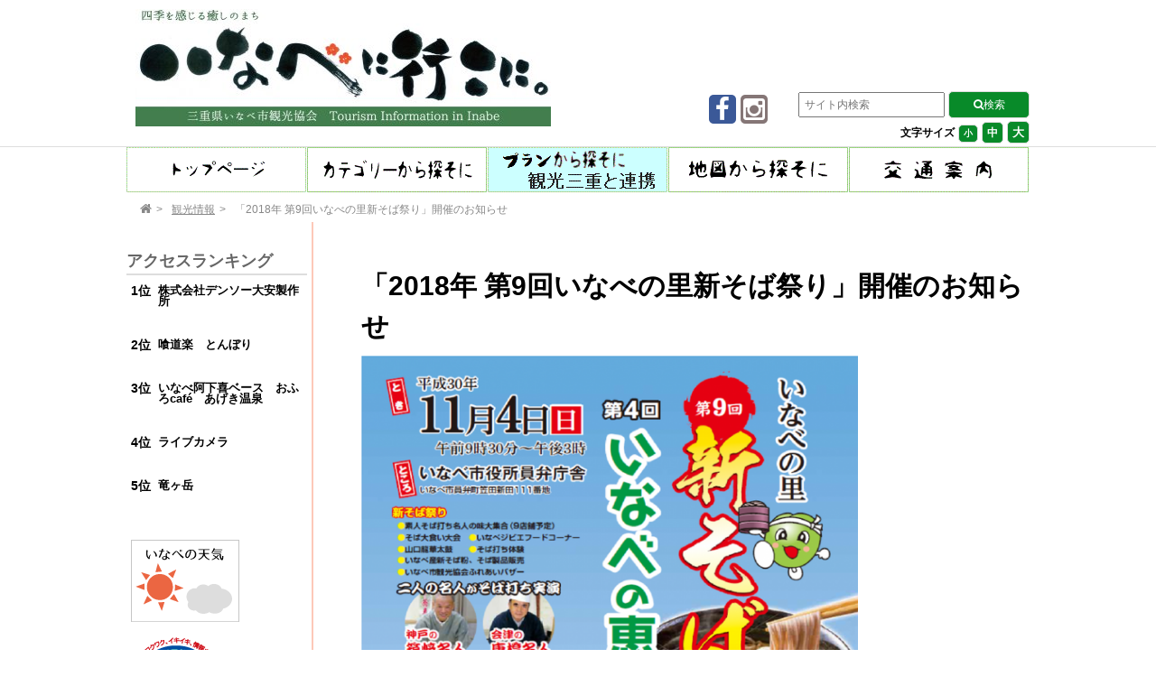

--- FILE ---
content_type: text/html; charset=UTF-8
request_url: https://ssl.kanko-inabe.jp/info/10455/
body_size: 13426
content:
<!DOCTYPE html>
<html lang="ja">
<head prefix="of: http://ogp.me/ns#">
<meta charset="UTF-8">
<title>
「2018年 第9回いなべの里新そば祭り」開催のお知らせ | いなべに行こに。- 四季を感じる癒しのまち -｜いなべ市観光協会
</title>

<meta name="viewport"
 content="width=device-width, initial-scale="1.0">

<link rel="stylesheet" href="//maxcdn.bootstrapcdn.com/font-awesome/4.4.0/css/font-awesome.min.css">

<link rel="stylesheet" href="https://ssl.kanko-inabe.jp/wp-test/wp-content/themes/kanko/style.css">

<meta name="description" content="第９回いなべの里新そば祭りが11月4日に開催されます。 いなべに新そばの季節到来！今年もいなべ産そば粉を用いた新そばをはじめ、                                　　　　　…">



<meta property="og:type" content="article">
<meta property="og:title" content="「2018年 第9回いなべの里新そば祭り」開催のお知らせ">
<meta property="og:url" content="https://ssl.kanko-inabe.jp/info/10455/">
<meta property="og:description" content="第９回いなべの里新そば祭りが11月4日に開催されます。 いなべに新そばの季節到来！今年もいなべ産そば粉を用いた新そばをはじめ、                                　　　　　…">

<meta property="og:image" content="https://ssl.kanko-inabe.jp/wp-test/wp-content/uploads/chirasiomote-660x870.png">




<meta property="og:site_name" content="いなべ市観光協会">
<meta property="og:locale" content="ja_JP">



<!--[if lt IE 9]>
<script src="https://oss.maxcdn.com/html5shiv/3.7.2/html5shiv.min.js"></script>
<script src="https://oss.maxcdn.com/respond/1.4.2/respond.min.js"></script>
<![endif]-->


<script src="https://ajax.googleapis.com/ajax/libs/jquery/1.11.1/jquery.min.js"></script>


<script type="text/javascript" src="https://ssl.kanko-inabe.jp/wp-test/wp-content/themes/kanko/js/jquery.cookie.js"></script>
<script type="text/javascript" src="https://ssl.kanko-inabe.jp/wp-test/wp-content/themes/kanko/js/jquery.textresizer.js"></script>
<script type="text/javascript">
jQuery(document).ready( function($) {
    $( "#textsize a" ).textresizer({
        target: "#contents",
        type:   "fontSize",
        sizes:  [ "90%", "100%", "130%" ],
    });
});
</script>
<meta name='robots' content='max-image-preview:large' />
	<style>img:is([sizes="auto" i], [sizes^="auto," i]) { contain-intrinsic-size: 3000px 1500px }</style>
	<link rel='dns-prefetch' href='//ssl.kanko-inabe.jp' />
<link rel='dns-prefetch' href='//translate.google.com' />
<script type="text/javascript" id="wpp-js" src="https://ssl.kanko-inabe.jp/wp-test/wp-content/plugins/wordpress-popular-posts/assets/js/wpp.min.js?ver=7.3.3" data-sampling="0" data-sampling-rate="100" data-api-url="https://ssl.kanko-inabe.jp/wp-json/wordpress-popular-posts" data-post-id="10455" data-token="5b02c7174a" data-lang="0" data-debug="0"></script>
		<!-- This site uses the Google Analytics by MonsterInsights plugin v9.8.0 - Using Analytics tracking - https://www.monsterinsights.com/ -->
							<script src="//www.googletagmanager.com/gtag/js?id=G-FBEPGXS5S4"  data-cfasync="false" data-wpfc-render="false" type="text/javascript" async></script>
			<script data-cfasync="false" data-wpfc-render="false" type="text/javascript">
				var mi_version = '9.8.0';
				var mi_track_user = true;
				var mi_no_track_reason = '';
								var MonsterInsightsDefaultLocations = {"page_location":"https:\/\/ssl.kanko-inabe.jp\/info\/10455\/"};
								if ( typeof MonsterInsightsPrivacyGuardFilter === 'function' ) {
					var MonsterInsightsLocations = (typeof MonsterInsightsExcludeQuery === 'object') ? MonsterInsightsPrivacyGuardFilter( MonsterInsightsExcludeQuery ) : MonsterInsightsPrivacyGuardFilter( MonsterInsightsDefaultLocations );
				} else {
					var MonsterInsightsLocations = (typeof MonsterInsightsExcludeQuery === 'object') ? MonsterInsightsExcludeQuery : MonsterInsightsDefaultLocations;
				}

								var disableStrs = [
										'ga-disable-G-FBEPGXS5S4',
									];

				/* Function to detect opted out users */
				function __gtagTrackerIsOptedOut() {
					for (var index = 0; index < disableStrs.length; index++) {
						if (document.cookie.indexOf(disableStrs[index] + '=true') > -1) {
							return true;
						}
					}

					return false;
				}

				/* Disable tracking if the opt-out cookie exists. */
				if (__gtagTrackerIsOptedOut()) {
					for (var index = 0; index < disableStrs.length; index++) {
						window[disableStrs[index]] = true;
					}
				}

				/* Opt-out function */
				function __gtagTrackerOptout() {
					for (var index = 0; index < disableStrs.length; index++) {
						document.cookie = disableStrs[index] + '=true; expires=Thu, 31 Dec 2099 23:59:59 UTC; path=/';
						window[disableStrs[index]] = true;
					}
				}

				if ('undefined' === typeof gaOptout) {
					function gaOptout() {
						__gtagTrackerOptout();
					}
				}
								window.dataLayer = window.dataLayer || [];

				window.MonsterInsightsDualTracker = {
					helpers: {},
					trackers: {},
				};
				if (mi_track_user) {
					function __gtagDataLayer() {
						dataLayer.push(arguments);
					}

					function __gtagTracker(type, name, parameters) {
						if (!parameters) {
							parameters = {};
						}

						if (parameters.send_to) {
							__gtagDataLayer.apply(null, arguments);
							return;
						}

						if (type === 'event') {
														parameters.send_to = monsterinsights_frontend.v4_id;
							var hookName = name;
							if (typeof parameters['event_category'] !== 'undefined') {
								hookName = parameters['event_category'] + ':' + name;
							}

							if (typeof MonsterInsightsDualTracker.trackers[hookName] !== 'undefined') {
								MonsterInsightsDualTracker.trackers[hookName](parameters);
							} else {
								__gtagDataLayer('event', name, parameters);
							}
							
						} else {
							__gtagDataLayer.apply(null, arguments);
						}
					}

					__gtagTracker('js', new Date());
					__gtagTracker('set', {
						'developer_id.dZGIzZG': true,
											});
					if ( MonsterInsightsLocations.page_location ) {
						__gtagTracker('set', MonsterInsightsLocations);
					}
										__gtagTracker('config', 'G-FBEPGXS5S4', {"forceSSL":"true","link_attribution":"true"} );
										window.gtag = __gtagTracker;										(function () {
						/* https://developers.google.com/analytics/devguides/collection/analyticsjs/ */
						/* ga and __gaTracker compatibility shim. */
						var noopfn = function () {
							return null;
						};
						var newtracker = function () {
							return new Tracker();
						};
						var Tracker = function () {
							return null;
						};
						var p = Tracker.prototype;
						p.get = noopfn;
						p.set = noopfn;
						p.send = function () {
							var args = Array.prototype.slice.call(arguments);
							args.unshift('send');
							__gaTracker.apply(null, args);
						};
						var __gaTracker = function () {
							var len = arguments.length;
							if (len === 0) {
								return;
							}
							var f = arguments[len - 1];
							if (typeof f !== 'object' || f === null || typeof f.hitCallback !== 'function') {
								if ('send' === arguments[0]) {
									var hitConverted, hitObject = false, action;
									if ('event' === arguments[1]) {
										if ('undefined' !== typeof arguments[3]) {
											hitObject = {
												'eventAction': arguments[3],
												'eventCategory': arguments[2],
												'eventLabel': arguments[4],
												'value': arguments[5] ? arguments[5] : 1,
											}
										}
									}
									if ('pageview' === arguments[1]) {
										if ('undefined' !== typeof arguments[2]) {
											hitObject = {
												'eventAction': 'page_view',
												'page_path': arguments[2],
											}
										}
									}
									if (typeof arguments[2] === 'object') {
										hitObject = arguments[2];
									}
									if (typeof arguments[5] === 'object') {
										Object.assign(hitObject, arguments[5]);
									}
									if ('undefined' !== typeof arguments[1].hitType) {
										hitObject = arguments[1];
										if ('pageview' === hitObject.hitType) {
											hitObject.eventAction = 'page_view';
										}
									}
									if (hitObject) {
										action = 'timing' === arguments[1].hitType ? 'timing_complete' : hitObject.eventAction;
										hitConverted = mapArgs(hitObject);
										__gtagTracker('event', action, hitConverted);
									}
								}
								return;
							}

							function mapArgs(args) {
								var arg, hit = {};
								var gaMap = {
									'eventCategory': 'event_category',
									'eventAction': 'event_action',
									'eventLabel': 'event_label',
									'eventValue': 'event_value',
									'nonInteraction': 'non_interaction',
									'timingCategory': 'event_category',
									'timingVar': 'name',
									'timingValue': 'value',
									'timingLabel': 'event_label',
									'page': 'page_path',
									'location': 'page_location',
									'title': 'page_title',
									'referrer' : 'page_referrer',
								};
								for (arg in args) {
																		if (!(!args.hasOwnProperty(arg) || !gaMap.hasOwnProperty(arg))) {
										hit[gaMap[arg]] = args[arg];
									} else {
										hit[arg] = args[arg];
									}
								}
								return hit;
							}

							try {
								f.hitCallback();
							} catch (ex) {
							}
						};
						__gaTracker.create = newtracker;
						__gaTracker.getByName = newtracker;
						__gaTracker.getAll = function () {
							return [];
						};
						__gaTracker.remove = noopfn;
						__gaTracker.loaded = true;
						window['__gaTracker'] = __gaTracker;
					})();
									} else {
										console.log("");
					(function () {
						function __gtagTracker() {
							return null;
						}

						window['__gtagTracker'] = __gtagTracker;
						window['gtag'] = __gtagTracker;
					})();
									}
			</script>
			
							<!-- / Google Analytics by MonsterInsights -->
		<script type="text/javascript">
/* <![CDATA[ */
window._wpemojiSettings = {"baseUrl":"https:\/\/s.w.org\/images\/core\/emoji\/16.0.1\/72x72\/","ext":".png","svgUrl":"https:\/\/s.w.org\/images\/core\/emoji\/16.0.1\/svg\/","svgExt":".svg","source":{"concatemoji":"https:\/\/ssl.kanko-inabe.jp\/wp-test\/wp-includes\/js\/wp-emoji-release.min.js?ver=6.8.3"}};
/*! This file is auto-generated */
!function(s,n){var o,i,e;function c(e){try{var t={supportTests:e,timestamp:(new Date).valueOf()};sessionStorage.setItem(o,JSON.stringify(t))}catch(e){}}function p(e,t,n){e.clearRect(0,0,e.canvas.width,e.canvas.height),e.fillText(t,0,0);var t=new Uint32Array(e.getImageData(0,0,e.canvas.width,e.canvas.height).data),a=(e.clearRect(0,0,e.canvas.width,e.canvas.height),e.fillText(n,0,0),new Uint32Array(e.getImageData(0,0,e.canvas.width,e.canvas.height).data));return t.every(function(e,t){return e===a[t]})}function u(e,t){e.clearRect(0,0,e.canvas.width,e.canvas.height),e.fillText(t,0,0);for(var n=e.getImageData(16,16,1,1),a=0;a<n.data.length;a++)if(0!==n.data[a])return!1;return!0}function f(e,t,n,a){switch(t){case"flag":return n(e,"\ud83c\udff3\ufe0f\u200d\u26a7\ufe0f","\ud83c\udff3\ufe0f\u200b\u26a7\ufe0f")?!1:!n(e,"\ud83c\udde8\ud83c\uddf6","\ud83c\udde8\u200b\ud83c\uddf6")&&!n(e,"\ud83c\udff4\udb40\udc67\udb40\udc62\udb40\udc65\udb40\udc6e\udb40\udc67\udb40\udc7f","\ud83c\udff4\u200b\udb40\udc67\u200b\udb40\udc62\u200b\udb40\udc65\u200b\udb40\udc6e\u200b\udb40\udc67\u200b\udb40\udc7f");case"emoji":return!a(e,"\ud83e\udedf")}return!1}function g(e,t,n,a){var r="undefined"!=typeof WorkerGlobalScope&&self instanceof WorkerGlobalScope?new OffscreenCanvas(300,150):s.createElement("canvas"),o=r.getContext("2d",{willReadFrequently:!0}),i=(o.textBaseline="top",o.font="600 32px Arial",{});return e.forEach(function(e){i[e]=t(o,e,n,a)}),i}function t(e){var t=s.createElement("script");t.src=e,t.defer=!0,s.head.appendChild(t)}"undefined"!=typeof Promise&&(o="wpEmojiSettingsSupports",i=["flag","emoji"],n.supports={everything:!0,everythingExceptFlag:!0},e=new Promise(function(e){s.addEventListener("DOMContentLoaded",e,{once:!0})}),new Promise(function(t){var n=function(){try{var e=JSON.parse(sessionStorage.getItem(o));if("object"==typeof e&&"number"==typeof e.timestamp&&(new Date).valueOf()<e.timestamp+604800&&"object"==typeof e.supportTests)return e.supportTests}catch(e){}return null}();if(!n){if("undefined"!=typeof Worker&&"undefined"!=typeof OffscreenCanvas&&"undefined"!=typeof URL&&URL.createObjectURL&&"undefined"!=typeof Blob)try{var e="postMessage("+g.toString()+"("+[JSON.stringify(i),f.toString(),p.toString(),u.toString()].join(",")+"));",a=new Blob([e],{type:"text/javascript"}),r=new Worker(URL.createObjectURL(a),{name:"wpTestEmojiSupports"});return void(r.onmessage=function(e){c(n=e.data),r.terminate(),t(n)})}catch(e){}c(n=g(i,f,p,u))}t(n)}).then(function(e){for(var t in e)n.supports[t]=e[t],n.supports.everything=n.supports.everything&&n.supports[t],"flag"!==t&&(n.supports.everythingExceptFlag=n.supports.everythingExceptFlag&&n.supports[t]);n.supports.everythingExceptFlag=n.supports.everythingExceptFlag&&!n.supports.flag,n.DOMReady=!1,n.readyCallback=function(){n.DOMReady=!0}}).then(function(){return e}).then(function(){var e;n.supports.everything||(n.readyCallback(),(e=n.source||{}).concatemoji?t(e.concatemoji):e.wpemoji&&e.twemoji&&(t(e.twemoji),t(e.wpemoji)))}))}((window,document),window._wpemojiSettings);
/* ]]> */
</script>
<style id='wp-emoji-styles-inline-css' type='text/css'>

	img.wp-smiley, img.emoji {
		display: inline !important;
		border: none !important;
		box-shadow: none !important;
		height: 1em !important;
		width: 1em !important;
		margin: 0 0.07em !important;
		vertical-align: -0.1em !important;
		background: none !important;
		padding: 0 !important;
	}
</style>
<link rel='stylesheet' id='google-language-translator-css' href='https://ssl.kanko-inabe.jp/wp-test/wp-content/plugins/google-language-translator/css/style.css?ver=6.0.20' type='text/css' media='' />
<link rel='stylesheet' id='responsive-lightbox-swipebox-css' href='https://ssl.kanko-inabe.jp/wp-test/wp-content/plugins/responsive-lightbox/assets/swipebox/swipebox.min.css?ver=1.5.2' type='text/css' media='all' />
<link rel='stylesheet' id='hamburger.css-css' href='https://ssl.kanko-inabe.jp/wp-test/wp-content/plugins/wp-responsive-menu/assets/css/wpr-hamburger.css?ver=3.2.1' type='text/css' media='all' />
<link rel='stylesheet' id='wprmenu.css-css' href='https://ssl.kanko-inabe.jp/wp-test/wp-content/plugins/wp-responsive-menu/assets/css/wprmenu.css?ver=3.2.1' type='text/css' media='all' />
<style id='wprmenu.css-inline-css' type='text/css'>
@media only screen and ( max-width: 768px ) {html body div.wprm-wrapper {overflow: scroll;}#wprmenu_bar {background-image: url();background-size: cover ;background-repeat: repeat;}#wprmenu_bar {background-color: #488440;}html body div#mg-wprm-wrap .wpr_submit .icon.icon-search {color: #ffffff;}#wprmenu_bar .menu_title,#wprmenu_bar .wprmenu_icon_menu,#wprmenu_bar .menu_title a {color: #ffffff;}#wprmenu_bar .menu_title a {font-size: 20px;font-weight: normal;}#mg-wprm-wrap li.menu-item a {font-size: 15px;text-transform: uppercase;font-weight: normal;}#mg-wprm-wrap li.menu-item-has-children ul.sub-menu a {font-size: 15px;text-transform: uppercase;font-weight: normal;}#mg-wprm-wrap li.current-menu-item > a {background: #488440;}#mg-wprm-wrap li.current-menu-item > a,#mg-wprm-wrap li.current-menu-item span.wprmenu_icon{color: #ffffff !important;}#mg-wprm-wrap {background-color: #488440;}.cbp-spmenu-push-toright,.cbp-spmenu-push-toright .mm-slideout {left: 80% ;}.cbp-spmenu-push-toleft {left: -80% ;}#mg-wprm-wrap.cbp-spmenu-right,#mg-wprm-wrap.cbp-spmenu-left,#mg-wprm-wrap.cbp-spmenu-right.custom,#mg-wprm-wrap.cbp-spmenu-left.custom,.cbp-spmenu-vertical {width: 80%;max-width: 400px;}#mg-wprm-wrap ul#wprmenu_menu_ul li.menu-item a,div#mg-wprm-wrap ul li span.wprmenu_icon {color: #ffffff;}#mg-wprm-wrap ul#wprmenu_menu_ul li.menu-item:valid ~ a{color: #ffffff;}#mg-wprm-wrap ul#wprmenu_menu_ul li.menu-item a:hover {background: #488440;color: #ffffff !important;}div#mg-wprm-wrap ul>li:hover>span.wprmenu_icon {color: #ffffff !important;}.wprmenu_bar .hamburger-inner,.wprmenu_bar .hamburger-inner::before,.wprmenu_bar .hamburger-inner::after {background: #ffffff;}.wprmenu_bar .hamburger:hover .hamburger-inner,.wprmenu_bar .hamburger:hover .hamburger-inner::before,.wprmenu_bar .hamburger:hover .hamburger-inner::after {background: #ffffff;}div.wprmenu_bar div.hamburger{padding-right: 6px !important;}#wprmenu_menu.left {width:80%;left: -80%;right: auto;}#wprmenu_menu.right {width:80%;right: -80%;left: auto;}html body div#wprmenu_bar {height : 42px;}#mg-wprm-wrap.cbp-spmenu-left,#mg-wprm-wrap.cbp-spmenu-right,#mg-widgetmenu-wrap.cbp-spmenu-widget-left,#mg-widgetmenu-wrap.cbp-spmenu-widget-right {top: 42px !important;}.wprmenu_bar .hamburger {float: left;}.wprmenu_bar #custom_menu_icon.hamburger {top: px;left: px;float: left !important;background-color: #cccccc;}.wpr_custom_menu #custom_menu_icon {display: block;}html { padding-top: 42px !important; }#wprmenu_bar,#mg-wprm-wrap { display: block; }div#wpadminbar { position: fixed; }}
</style>
<link rel='stylesheet' id='wpr_icons-css' href='https://ssl.kanko-inabe.jp/wp-test/wp-content/plugins/wp-responsive-menu/inc/assets/icons/wpr-icons.css?ver=3.2.1' type='text/css' media='all' />
<link rel='stylesheet' id='wordpress-popular-posts-css-css' href='https://ssl.kanko-inabe.jp/wp-test/wp-content/plugins/wordpress-popular-posts/assets/css/wpp.css?ver=7.3.3' type='text/css' media='all' />
<link rel='stylesheet' id='xo-slider-css' href='https://ssl.kanko-inabe.jp/wp-test/wp-content/plugins/xo-liteslider/css/base.min.css?ver=3.8.6' type='text/css' media='all' />
<link rel='stylesheet' id='xo-swiper-css' href='https://ssl.kanko-inabe.jp/wp-test/wp-content/plugins/xo-liteslider/assets/vendor/swiper/swiper-bundle.min.css?ver=3.8.6' type='text/css' media='all' />
<script type="text/javascript" src="https://ssl.kanko-inabe.jp/wp-test/wp-content/plugins/google-analytics-for-wordpress/assets/js/frontend-gtag.min.js?ver=9.8.0" id="monsterinsights-frontend-script-js" async="async" data-wp-strategy="async"></script>
<script data-cfasync="false" data-wpfc-render="false" type="text/javascript" id='monsterinsights-frontend-script-js-extra'>/* <![CDATA[ */
var monsterinsights_frontend = {"js_events_tracking":"true","download_extensions":"doc,pdf,ppt,zip,xls,docx,pptx,xlsx","inbound_paths":"[{\"path\":\"\\\/go\\\/\",\"label\":\"affiliate\"},{\"path\":\"\\\/recommend\\\/\",\"label\":\"affiliate\"}]","home_url":"https:\/\/ssl.kanko-inabe.jp","hash_tracking":"false","v4_id":"G-FBEPGXS5S4"};/* ]]> */
</script>
<script type="text/javascript" src="https://ssl.kanko-inabe.jp/wp-test/wp-includes/js/jquery/jquery.min.js?ver=3.7.1" id="jquery-core-js"></script>
<script type="text/javascript" src="https://ssl.kanko-inabe.jp/wp-test/wp-includes/js/jquery/jquery-migrate.min.js?ver=3.4.1" id="jquery-migrate-js"></script>
<script type="text/javascript" src="https://ssl.kanko-inabe.jp/wp-test/wp-content/plugins/responsive-lightbox/assets/infinitescroll/infinite-scroll.pkgd.min.js?ver=4.0.1" id="responsive-lightbox-infinite-scroll-js"></script>
<script type="text/javascript" src="https://ssl.kanko-inabe.jp/wp-test/wp-content/plugins/wp-responsive-menu/assets/js/modernizr.custom.js?ver=3.2.1" id="modernizr-js"></script>
<script type="text/javascript" src="https://ssl.kanko-inabe.jp/wp-test/wp-content/plugins/wp-responsive-menu/assets/js/touchSwipe.js?ver=3.2.1" id="touchSwipe-js"></script>
<script type="text/javascript" id="wprmenu.js-js-extra">
/* <![CDATA[ */
var wprmenu = {"zooming":"","from_width":"768","push_width":"400","menu_width":"80","parent_click":"","swipe":"","enable_overlay":"","wprmenuDemoId":""};
/* ]]> */
</script>
<script type="text/javascript" src="https://ssl.kanko-inabe.jp/wp-test/wp-content/plugins/wp-responsive-menu/assets/js/wprmenu.js?ver=3.2.1" id="wprmenu.js-js"></script>
<link rel="https://api.w.org/" href="https://ssl.kanko-inabe.jp/wp-json/" /><link rel="alternate" title="JSON" type="application/json" href="https://ssl.kanko-inabe.jp/wp-json/wp/v2/posts/10455" /><link rel="EditURI" type="application/rsd+xml" title="RSD" href="https://ssl.kanko-inabe.jp/wp-test/xmlrpc.php?rsd" />
<meta name="generator" content="WordPress 6.8.3" />
<link rel="canonical" href="https://ssl.kanko-inabe.jp/info/10455/" />
<link rel='shortlink' href='https://ssl.kanko-inabe.jp/?p=10455' />
<link rel="alternate" title="oEmbed (JSON)" type="application/json+oembed" href="https://ssl.kanko-inabe.jp/wp-json/oembed/1.0/embed?url=https%3A%2F%2Fssl.kanko-inabe.jp%2Finfo%2F10455%2F" />
<link rel="alternate" title="oEmbed (XML)" type="text/xml+oembed" href="https://ssl.kanko-inabe.jp/wp-json/oembed/1.0/embed?url=https%3A%2F%2Fssl.kanko-inabe.jp%2Finfo%2F10455%2F&#038;format=xml" />

		<!-- GA Google Analytics @ https://m0n.co/ga -->
		<script async src="https://www.googletagmanager.com/gtag/js?id=G-FBEPGXS5S4"></script>
		<script>
			window.dataLayer = window.dataLayer || [];
			function gtag(){dataLayer.push(arguments);}
			gtag('js', new Date());
			gtag('config', 'G-FBEPGXS5S4');
		</script>

	<style>#google_language_translator a{display:none!important;}div.skiptranslate.goog-te-gadget{display:inline!important;}.goog-te-gadget{color:transparent!important;}.goog-te-gadget{font-size:0px!important;}.goog-branding{display:none;}.goog-tooltip{display: none!important;}.goog-tooltip:hover{display: none!important;}.goog-text-highlight{background-color:transparent!important;border:none!important;box-shadow:none!important;}#google_language_translator select.goog-te-combo{color:#32373c;}#flags{display:none;}div.skiptranslate{display:none!important;}body{top:0px!important;}#goog-gt-{display:none!important;}font font{background-color:transparent!important;box-shadow:none!important;position:initial!important;}#glt-translate-trigger > span{color:#ffffff;}#glt-translate-trigger{background:#f89406;}</style>            <style id="wpp-loading-animation-styles">@-webkit-keyframes bgslide{from{background-position-x:0}to{background-position-x:-200%}}@keyframes bgslide{from{background-position-x:0}to{background-position-x:-200%}}.wpp-widget-block-placeholder,.wpp-shortcode-placeholder{margin:0 auto;width:60px;height:3px;background:#dd3737;background:linear-gradient(90deg,#dd3737 0%,#571313 10%,#dd3737 100%);background-size:200% auto;border-radius:3px;-webkit-animation:bgslide 1s infinite linear;animation:bgslide 1s infinite linear}</style>
            <link rel="icon" href="https://ssl.kanko-inabe.jp/wp-test/wp-content/uploads/2022/11/cropped-fab60a00b00e3cb02cb6faa453af637f-32x32.png" sizes="32x32" />
<link rel="icon" href="https://ssl.kanko-inabe.jp/wp-test/wp-content/uploads/2022/11/cropped-fab60a00b00e3cb02cb6faa453af637f-192x192.png" sizes="192x192" />
<link rel="apple-touch-icon" href="https://ssl.kanko-inabe.jp/wp-test/wp-content/uploads/2022/11/cropped-fab60a00b00e3cb02cb6faa453af637f-180x180.png" />
<meta name="msapplication-TileImage" content="https://ssl.kanko-inabe.jp/wp-test/wp-content/uploads/2022/11/cropped-fab60a00b00e3cb02cb6faa453af637f-270x270.png" />
</head>
<body class="wp-singular post-template-default single single-post postid-10455 single-format-standard wp-theme-kanko">
<div id="fb-root"></div>
<script>(function(d, s, id) {
  var js, fjs = d.getElementsByTagName(s)[0];
  if (d.getElementById(id)) return;
  js = d.createElement(s); js.id = id;
  js.src = "//connect.facebook.net/ja_JP/sdk.js#xfbml=1&version=v2.9";
  fjs.parentNode.insertBefore(js, fjs);
}(document, 'script', 'facebook-jssdk'));</script>
<header><a name="top" /></a>
<div class="header-inner">
<div class="site">
  <h1><a href="https://ssl.kanko-inabe.jp" title="いなべに行こに。- 四季を感じる癒しのまち -">
  <img src="/wp-test/wp-content/themes/kanko/img/hd_logo.jpg" alt="いなべに行こに。- 四季を感じる癒しのまち -" width="460px" height="130px" /></a></h1>
  </div>
<div class="headerright">
<div id="google_language_translator" class="default-language-ja"></div><form method="get" class="searchform"
	action="https://ssl.kanko-inabe.jp/">
	<input type="search" placeholder="サイト内検索" name="s" class="searchfield" value="" />
	<input type="submit" value="&#xf002;検索" alt="検索" title="検索" class="searchsubmit">
</form><div id="textsize">
<ul id="textsize">
<lh>文字サイズ</lh>
<li><a class="f1" href="javascript:void(0)">小</a></li>
<li><a class="f2" href="javascript:void(0)">中</a></li>
<li><a class="f3" href="javascript:void(0)">大</a></li>
</ul>
</div>
</div>
<div class="headerleft">
<div class="sharei2">
<ul>
<li><a href="https://www.facebook.com/kankoinabe/" target="_blank"  class="sharei-fb2">
      <i class="fa fa-facebook fa-2x"></i>
</a></li>
<li><a href="https://www.instagram.com/kanko_inabe/?hl=ja" target="_blank"  class="sharei-insta">
      <i class="fa fa-instagram fa-2x"></i>
</a></li>
<li></li>
</ul>
</div>
</div>
</div>
</header>
<div id="contents">

<div class="container">
	<div class="sitenav">

	<nav id="mainmenu" class="mainmenu"><ul id="menu-mainmenu" class="menu"><li id="menu-item-6139" class="menu-item menu-item-type-post_type menu-item-object-page menu-item-home menu-item-6139 has-image"><a href="https://ssl.kanko-inabe.jp/"><img width="199" height="50" src="https://ssl.kanko-inabe.jp/wp-test/wp-content/uploads/2024/07/topmenu-3.gif" class="attachment-full size-full wp-post-image" alt="トップページ" title="トップページ" decoding="async" /></a></li>
<li id="menu-item-6292" class="menu-item menu-item-type-custom menu-item-object-custom menu-item-has-children menu-item-6292 has-image"><a href="#"><img width="199" height="50" src="https://ssl.kanko-inabe.jp/wp-test/wp-content/uploads/2024/07/categorymenu.gif" class="attachment-full size-full wp-post-image" alt="カテゴリーから探す" title="カテゴリーから探す" decoding="async" /></a>
<ul class="sub-menu">
	<li id="menu-item-6357" class="menu-item menu-item-type-post_type menu-item-object-page menu-item-6357"><a href="https://ssl.kanko-inabe.jp/classification/cat_sights/">名所・撮影スポット</a></li>
	<li id="menu-item-6356" class="menu-item menu-item-type-post_type menu-item-object-page menu-item-6356"><a href="https://ssl.kanko-inabe.jp/classification/cat_souvenirs/">お買い物</a></li>
	<li id="menu-item-6359" class="menu-item menu-item-type-post_type menu-item-object-page menu-item-6359"><a href="https://ssl.kanko-inabe.jp/classification/cat_eat/">食事処</a></li>
	<li id="menu-item-6358" class="menu-item menu-item-type-post_type menu-item-object-page menu-item-6358"><a href="https://ssl.kanko-inabe.jp/classification/cat_lodge/">宿泊</a></li>
	<li id="menu-item-6355" class="menu-item menu-item-type-post_type menu-item-object-page menu-item-6355"><a href="https://ssl.kanko-inabe.jp/classification/cat_park/">レジャー・用品</a></li>
	<li id="menu-item-6354" class="menu-item menu-item-type-post_type menu-item-object-page menu-item-6354"><a href="https://ssl.kanko-inabe.jp/classification/cat_museum/">会館・資料館</a></li>
	<li id="menu-item-6353" class="menu-item menu-item-type-post_type menu-item-object-page menu-item-6353"><a href="https://ssl.kanko-inabe.jp/classification/cat_walk/">登山・ハイキング・渓流</a></li>
	<li id="menu-item-6352" class="menu-item menu-item-type-post_type menu-item-object-page menu-item-6352"><a href="https://ssl.kanko-inabe.jp/classification/cat_historical/">神社仏閣・史跡</a></li>
	<li id="menu-item-10589" class="menu-item menu-item-type-post_type menu-item-object-page menu-item-10589"><a href="https://ssl.kanko-inabe.jp/classification/cat_service/">サービス</a></li>
	<li id="menu-item-10586" class="menu-item menu-item-type-post_type menu-item-object-page menu-item-10586"><a href="https://ssl.kanko-inabe.jp/classification/cat_industry/">地域産業</a></li>
	<li id="menu-item-10587" class="menu-item menu-item-type-post_type menu-item-object-page menu-item-10587"><a href="https://ssl.kanko-inabe.jp/classification/cat_group/">各種団体</a></li>
	<li id="menu-item-10588" class="menu-item menu-item-type-post_type menu-item-object-page menu-item-10588"><a href="https://ssl.kanko-inabe.jp/classification/cat_other/">その他</a></li>
</ul>
</li>
<li id="menu-item-6226" class="menu-item menu-item-type-custom menu-item-object-custom menu-item-6226 has-image"><a href="/plan/"><img width="199" height="50" src="https://ssl.kanko-inabe.jp/wp-test/wp-content/uploads/2024/07/plan.gif" class="attachment-full size-full wp-post-image" alt="プランから探す" title="プランから探す" decoding="async" /></a></li>
<li id="menu-item-6163" class="menu-item menu-item-type-post_type menu-item-object-page menu-item-6163 has-image"><a href="https://ssl.kanko-inabe.jp/map/"><img width="199" height="50" src="https://ssl.kanko-inabe.jp/wp-test/wp-content/uploads/2024/07/mapmenu.gif" class="attachment-full size-full wp-post-image" alt="地図から探す" title="地図から探す" decoding="async" /></a></li>
<li id="menu-item-6363" class="menu-item menu-item-type-post_type menu-item-object-page menu-item-6363 has-image"><a href="https://ssl.kanko-inabe.jp/access/"><img width="199" height="50" src="https://ssl.kanko-inabe.jp/wp-test/wp-content/uploads/2024/07/accessmenu.gif" class="attachment-full size-full wp-post-image" alt="交通案内" title="交通案内" decoding="async" /></a></li>
</ul></nav>	</div>
<div class="sub-header">
 <div class="bread">
 <ol>
<li><a href="<?php echo home_url(); ?>"><i class="fa fa-home"></i><span>TOP</span></a></li><li><a href="https://ssl.kanko-inabe.jp/category/info/">観光情報</a></li><li>「2018年 第9回いなべの里新そば祭り」開催のお知らせ</li> </ol>
 </div>
</div>
<div class="contents">
    <article class="kiji post-10455 post type-post status-publish format-standard has-post-thumbnail hentry category-info">

  <div class="kiji-tag">
    </div>

  <h1>「2018年 第9回いなべの里新そば祭り」開催のお知らせ</h1>
<div id="kijitime">
  <time
   datatime="2018-10-18">
   2018年10月18日  </time>
</div>


  <p><a href="https://ssl.kanko-inabe.jp/wp-test/wp-content/uploads/chirasiomote.png" data-rel="lightbox-image-0" data-rl_title="" data-rl_caption="" title=""><img fetchpriority="high" decoding="async" class="alignnone wp-image-10441" src="https://ssl.kanko-inabe.jp/wp-test/wp-content/uploads/chirasiomote.png" alt="" width="550" height="725" srcset="https://ssl.kanko-inabe.jp/wp-test/wp-content/uploads/chirasiomote.png 690w, https://ssl.kanko-inabe.jp/wp-test/wp-content/uploads/chirasiomote-227x300.png 227w, https://ssl.kanko-inabe.jp/wp-test/wp-content/uploads/chirasiomote-660x870.png 660w" sizes="(max-width: 550px) 100vw, 550px" /></a></p>
<p><span style="color: #808000; font-size: 10pt;">第９回いなべの里新そば祭りが11月4日に開催されます。</span><br />
<span style="color: #808000; font-size: 10pt;">いなべに新そばの季節到来！今年もいなべ産そば粉を用いた新そばをはじめ、                                　　　　　　　　　　各地の特色あるそばが振る舞われます。</span><br />
<span style="color: #808000; font-size: 10pt;">さらに、そば打ち名人によるそば打ち実演やプロ御用達の本格そば打ち道具の販売などを予定。</span><br />
<span style="color: #808000; font-size: 10pt;">そばを食べることが好きな人からそばを打つことが好きな人まで楽しめる企画満載です。</span></p>
<p>&nbsp;</p>
<p><span style="color: #808000;">いなべ市観光協会ふれあいバザーも開催します！</span></p>
<p><span style="color: #808000;">是非お越し下さい♪</span></p>
<p>&nbsp;</p>
<p>&nbsp;</p>
<p><span style="color: #333300; font-size: 14pt;"><strong>開催日　　　平成３０年１１月４日(日）</strong></span></p>
<p><span style="color: #333300; font-size: 14pt;"><strong>開催時間　　</strong><strong>午前9時30分 から 午後3時 まで</strong></span></p>
<p>&nbsp;</p>
<p><span style="color: #333300;"><strong>開催場所</strong></span></p>
<p><span style="color: #333300;"><strong>いなべ市役所員弁庁舎駐車場（三重県いなべ市員弁町笠田新田111番地）</strong></span></p>
<p>&nbsp;</p>
<p><strong>＜新そば祭り＞</strong></p>
<p>●素人そば打ち名人の味大集合（９店舗予定）</p>
<p>●いなべ産新そば粉、そば製品販売</p>
<p>●そば打ち体験</p>
<p>●そば大食い大会</p>
<p>●そば打ち道具販売（プロ御用達）</p>
<p>●いなべ市観光協会ふれあいバザー</p>
<p>●いなべジビエフードコーナー</p>
<p>●山口龍華太鼓</p>
<p>&nbsp;</p>
<p><strong>＜いなべの恵み市＞</strong></p>
<p>●農産物販売</p>
<p>●振る舞い（お餅・豚汁）</p>
<p>&nbsp;</p>
<p><strong>◇</strong><strong>いなべ市観光協会ふれあいバザー出店店舗</strong><strong>◇</strong></p>
<p>★魚文（うどん、さくらポーク焼きそば、玉せん、フランクフルト、他）</p>
<p>★うりぼう（ジェラート、五平餅、味御飯、和菓子、他）</p>
<p>★おたべ屋（みたらし団子、五平餅）</p>
<p>★盛正堂（饅頭、餅、おこわ、他）</p>
<p>★茶源製茶（緑茶）</p>
<p>★藤井商店（串カツ、ドテ串、コロッケ、トンテキ、他）</p>
<p>★ベーカリー米藤（パン、ジュース）</p>
<p>★マル信緑香園（お茶、お茶加工品）</p>
<p>★山田トラクター（米、野菜）</p>
<p>★夢畑家（焼き餃子、シューマイ、豚まん、揚げピザ、他）</p>
<p>★洋食屋SAKURA＆松ぱん（さくらポーク串カツ、さくらポーク洋風丼、石榑茶ぱん、他）</p>
<p>★いなべ市観光協会（いなべの茶っぷりん）</p>
<p>&nbsp;</p>
<p><a href="https://ssl.kanko-inabe.jp/wp-test/wp-content/uploads/29soba-ura-access.jpg" data-rel="lightbox-image-1" data-rl_title="" data-rl_caption="" title=""><img decoding="async" class="alignnone wp-image-10449 size-full" src="https://ssl.kanko-inabe.jp/wp-test/wp-content/uploads/29soba-ura-access.jpg" alt="" width="690" height="426" srcset="https://ssl.kanko-inabe.jp/wp-test/wp-content/uploads/29soba-ura-access.jpg 690w, https://ssl.kanko-inabe.jp/wp-test/wp-content/uploads/29soba-ura-access-300x185.jpg 300w, https://ssl.kanko-inabe.jp/wp-test/wp-content/uploads/29soba-ura-access-660x407.jpg 660w" sizes="(max-width: 690px) 100vw, 690px" /></a></p>
<p>&nbsp;</p>
<p><strong>新そば祭り主催：いなべ市そば祭り実行委員会</strong></p>
<p><strong>お問合せ先：いなべ市役所　農林商工部　獣害・ブランド対策室　℡0594-46-6060</strong></p>
<p><a href="http://www.city.inabe.mie.jp/" target="_blank" rel="noopener">http://www.city.inabe.mie.jp/</a></p>
<p>&nbsp;</p>
<p><strong>いなべの恵み市主催：いなべ地域農業振興協議会</strong></p>
<p><strong>お問合せ先：JAみえきた　いなべ総合センター　℡0594-78-3984</strong></p>

<div class="share">
<ul>
<li><a href="http://www.facebook.com/share.php?u=https%3A%2F%2Fssl.kanko-inabe.jp%2Finfo%2F10455%2F" onclick="window.open(this.href, 'SNS', 'width=500, height=500, menubar=no, toolbar=no, scrollbars=yes'); return false;"  class="share-fb">
      <i class="fa fa-facebook"></i>
     シェア
</a></li>
<li><a href="https://twitter.com/intent/tweet?text=%E3%80%8C2018%E5%B9%B4+%E7%AC%AC9%E5%9B%9E%E3%81%84%E3%81%AA%E3%81%B9%E3%81%AE%E9%87%8C%E6%96%B0%E3%81%9D%E3%81%B0%E7%A5%AD%E3%82%8A%E3%80%8D%E9%96%8B%E5%82%AC%E3%81%AE%E3%81%8A%E7%9F%A5%E3%82%89%E3%81%9B+-+%E3%81%84%E3%81%AA%E3%81%B9%E5%B8%82%E8%A6%B3%E5%85%89%E5%8D%94%E4%BC%9A&amp;url=https%3A%2F%2Fssl.kanko-inabe.jp%2Finfo%2F10455%2F"
	onclick="window.open(this.href, 'SNS', 'width=500, height=300, menubar=no, toolbar=no, scrollbars=yes'); return false;" class="share-tw">
      <i class="fa fa-twitter"></i>
      ツイート
</a></li>
</ul>
</div>


  </div>

<div class="sub">
  <aside id="block-2" class="mymenu widget widget_block"><div class="popular-posts"><h2>アクセスランキング</h2><ul class="wpp-list">
<li>
<a href="https://ssl.kanko-inabe.jp/tourism/11776/" class="wpp-post-title" target="_self">株式会社デンソー大安製作所</a>
</li>
<li>
<a href="https://ssl.kanko-inabe.jp/tourism/131/" class="wpp-post-title" target="_self">喰道楽　とんぼり</a>
</li>
<li>
<a href="https://ssl.kanko-inabe.jp/tourism/13633/" class="wpp-post-title" target="_self">いなべ阿下喜ベース　おふろcafé　あげき温泉</a>
</li>
<li>
<a href="https://ssl.kanko-inabe.jp/livecam/" class="wpp-post-title" target="_self">ライブカメラ</a>
</li>
<li>
<a href="https://ssl.kanko-inabe.jp/tourism/1048/" class="wpp-post-title" target="_self">竜ヶ岳</a>
</li>
</ul></div></aside><aside>
<div class="contentsub">
<ul>
<li><a href="https://weather.yahoo.co.jp/weather/jp/24/5310/24214.html" target="_blank" rel="noopener noreferrer"><img src="/wp-test/wp-content/themes/kanko/img/weather.gif" alt="いなべの天気"></a></li>
<li><a href="https://wowmap.jp/wao/?waomap=%e4%b8%89%e9%87%8d%e7%9c%8c-%e3%81%84%e3%81%aa%e3%81%b9%e5%b8%82%e3%83%97%e3%83%ad%e3%83%95%e3%82%a3%e3%83%bc%e3%83%ab%e3%83%9e%e3%83%83%e3%83%97" target="_blank" rel="noopener noreferrer"><img src="/wp-test/wp-content/themes/kanko/img/wmw125x125.gif" alt="わお！マップ"></a></li>
<li><a href="/wp-test/wp-content/themes/kanko/pdf/umaimon.pdf" target="_blank" rel="noopener noreferrer"><img src="/wp-test/wp-content/themes/kanko/img/kanko/umaimon.png" alt="うまいもん処"></a></li>
<li><a href="https://ssl.kanko-inabe.jp/pumf1/" target="_blank" rel="noopener noreferrer"><img src=" https://ssl.kanko-inabe.jp/wp-test/wp-content/uploads/2022/data/front-zoom-web.png" alt="いなべ歴史と自然" width="120" height="120"></a></li>
 <li><a href="/wp-test/wp-content/themes/kanko/pdf/history.pdf" target="_blank" rel="noopener noreferrer"><img src="/wp-test/wp-content/themes/kanko/img/history.jpg" alt="いなべ発歴史巡りマップ"></a></li>
<li><a href="https://ssl.kanko-inabe.jp/interpreters/images/EnglishGuideBook.pdf" target="_blank" rel="noopener noreferrer"><img src="/wp-test/wp-content/themes/kanko/img/interpretors.jpg" alt="EnglishGuideBook"></a></li>
<li><a href="http://fm861.com/" target="_blank" rel="noopener noreferrer"><img src="/wp-test/wp-content/themes/kanko/img/inabee.gif" alt="いなべＦＭ"></a></li>
<li><a href="https://checkatoilet.com/map/?search=1&searchTx1=1&n=35.205475744509144&e=136.69278585336914&s=35.03698611905836&w=136.3494630994629&z=12&add=undefined" target="_blank" rel="noopener noreferrer"><img src="/wp-test/wp-content/themes/kanko/img/checktoilet.gif" alt="ユニバーサルデザイントイレマップ"></a></li>
<li><a href="/wifi/"><img src="/wp-test/wp-content/themes/kanko/img/wi-fi.gif" alt="フリーWi-fiスポット"></a></li>
<li><a href="/ev/"><img src="/wp-test/wp-content/themes/kanko/img/ev.gif" alt="EV充電ステーション"></a></li>
<li><a href="http://www.city.inabe.mie.jp/shisei/koho/1002546.html" target="_blank" rel="noopener noreferrer"><img src="/wp-test/wp-content/themes/kanko/img/kanko/livecamera_bnr_off.jpg" alt="いなべライブカメラ"></a></li>
<li>
<span id="ss_img_wrapper_gmogs_image_125-50_en_dblue">
<a href="https://jp.globalsign.com/" target="_blank" rel="nofollow">
<img alt="SSL GlobalSign Site Seal" border=0 id="ss_img" src="//seal.globalsign.com/SiteSeal/images/gs_noscript_125-50_en.gif">
</a>
</span>
<script type="text/javascript" src="//seal.globalsign.com/SiteSeal/gmogs_image_125-50_en_dblue.js" defer="defer"></script>
</li>
</ul>
</div>
</aside>
</div>
</div>

</div>
<footer>
<div class="footer-inner">
	<nav id="footermenu" class="footermenu"><ul id="menu-footermenu" class="menu"><li id="menu-item-6365" class="menu-item menu-item-type-post_type menu-item-object-page menu-item-6365"><a href="https://ssl.kanko-inabe.jp/privacy/">個人情報保護方針</a></li>
<li id="menu-item-6366" class="menu-item menu-item-type-post_type menu-item-object-page menu-item-6366"><a href="https://ssl.kanko-inabe.jp/disclaimer/">著作権・免責事項</a></li>
<li id="menu-item-6367" class="menu-item menu-item-type-post_type menu-item-object-page menu-item-6367"><a href="https://ssl.kanko-inabe.jp/ads/">バナー広告について</a></li>
<li id="menu-item-6368" class="menu-item menu-item-type-post_type menu-item-object-page menu-item-6368"><a href="https://ssl.kanko-inabe.jp/link/">リンク</a></li>
</ul></nav><br /><br /><br />
<p>一般社団法人　<b>いなべ市観光協会</b><br />
〒511-0274　三重県いなべ市大安町大井田1305　（三岐鉄道大安駅内）<br />
TEL：0594-37-3514　FAX：0594-37-7723</p>
  <div class="copyright">
  <p>Copyright &copy; 2025 Inabe Tourism Association. All Rights Reserved.</p>
  </div>
</div>
<!-- ページトップへ戻る -->
  <div id="page-top"><a href="#top"><i class="fa fa-chevron-up"></i><br>TOP</a></div>
  <script type="text/javascript">
  $(function() {
	var pageTop = $('#page-top');
	pageTop.hide();
	//スクロールが400に達したら表示
	$(window).scroll(function () {
		if($(this).scrollTop() > 400) {
			pageTop.fadeIn();
		} else {
			pageTop.fadeOut();
		}
	});
	//スクロールしてトップ
        pageTop.click(function () {
		$('body,html').animate({
			scrollTop: 0
		}, 800);
		return false;
        });
  });
  </script>
  <!-- ページトップへ戻る　終わり -->
</footer>

<script type="speculationrules">
{"prefetch":[{"source":"document","where":{"and":[{"href_matches":"\/*"},{"not":{"href_matches":["\/wp-test\/wp-*.php","\/wp-test\/wp-admin\/*","\/wp-test\/wp-content\/uploads\/*","\/wp-test\/wp-content\/*","\/wp-test\/wp-content\/plugins\/*","\/wp-test\/wp-content\/themes\/kanko\/*","\/*\\?(.+)"]}},{"not":{"selector_matches":"a[rel~=\"nofollow\"]"}},{"not":{"selector_matches":".no-prefetch, .no-prefetch a"}}]},"eagerness":"conservative"}]}
</script>
<div id="flags" style="display:none" class="size18"><ul id="sortable" class="ui-sortable"><li id="Chinese (Simplified)"><a href="#" title="Chinese (Simplified)" class="nturl notranslate zh-CN flag Chinese (Simplified)"></a></li><li id="Chinese (Traditional)"><a href="#" title="Chinese (Traditional)" class="nturl notranslate zh-TW flag Chinese (Traditional)"></a></li><li id="English"><a href="#" title="English" class="nturl notranslate en flag united-states"></a></li><li id="Japanese"><a href="#" title="Japanese" class="nturl notranslate ja flag Japanese"></a></li><li id="Korean"><a href="#" title="Korean" class="nturl notranslate ko flag Korean"></a></li></ul></div><div id='glt-footer'></div><script>function GoogleLanguageTranslatorInit() { new google.translate.TranslateElement({pageLanguage: 'ja', includedLanguages:'zh-CN,zh-TW,en,ja,ko', layout: google.translate.TranslateElement.InlineLayout.HORIZONTAL, autoDisplay: false}, 'google_language_translator');}</script>
			<div class="wprm-wrapper">
        
        <!-- Overlay Starts here -->
			         <!-- Overlay Ends here -->
			
			         <div id="wprmenu_bar" class="wprmenu_bar bodyslide left">
  <div class="hamburger hamburger--slider">
    <span class="hamburger-box">
      <span class="hamburger-inner"></span>
    </span>
  </div>
  <div class="menu_title">
      <a href="https://ssl.kanko-inabe.jp/wp-test">
      MENU    </a>
      </div>
</div>			 
			<div class="cbp-spmenu cbp-spmenu-vertical cbp-spmenu-left default " id="mg-wprm-wrap">
				
				
				<ul id="wprmenu_menu_ul">
  
  <li class="menu-item menu-item-type-post_type menu-item-object-page menu-item-home menu-item-6139 has-image"><a href="https://ssl.kanko-inabe.jp/"><img width="199" height="50" src="https://ssl.kanko-inabe.jp/wp-test/wp-content/uploads/2024/07/topmenu-3.gif" class="attachment-full size-full wp-post-image" alt="トップページ" title="トップページ" decoding="async" loading="lazy" /></a></li>
<li class="menu-item menu-item-type-custom menu-item-object-custom menu-item-has-children menu-item-6292 has-image"><a href="#"><img width="199" height="50" src="https://ssl.kanko-inabe.jp/wp-test/wp-content/uploads/2024/07/categorymenu.gif" class="attachment-full size-full wp-post-image" alt="カテゴリーから探す" title="カテゴリーから探す" decoding="async" loading="lazy" /></a>
<ul class="sub-menu">
	<li class="menu-item menu-item-type-post_type menu-item-object-page menu-item-6357"><a href="https://ssl.kanko-inabe.jp/classification/cat_sights/">名所・撮影スポット</a></li>
	<li class="menu-item menu-item-type-post_type menu-item-object-page menu-item-6356"><a href="https://ssl.kanko-inabe.jp/classification/cat_souvenirs/">お買い物</a></li>
	<li class="menu-item menu-item-type-post_type menu-item-object-page menu-item-6359"><a href="https://ssl.kanko-inabe.jp/classification/cat_eat/">食事処</a></li>
	<li class="menu-item menu-item-type-post_type menu-item-object-page menu-item-6358"><a href="https://ssl.kanko-inabe.jp/classification/cat_lodge/">宿泊</a></li>
	<li class="menu-item menu-item-type-post_type menu-item-object-page menu-item-6355"><a href="https://ssl.kanko-inabe.jp/classification/cat_park/">レジャー・用品</a></li>
	<li class="menu-item menu-item-type-post_type menu-item-object-page menu-item-6354"><a href="https://ssl.kanko-inabe.jp/classification/cat_museum/">会館・資料館</a></li>
	<li class="menu-item menu-item-type-post_type menu-item-object-page menu-item-6353"><a href="https://ssl.kanko-inabe.jp/classification/cat_walk/">登山・ハイキング・渓流</a></li>
	<li class="menu-item menu-item-type-post_type menu-item-object-page menu-item-6352"><a href="https://ssl.kanko-inabe.jp/classification/cat_historical/">神社仏閣・史跡</a></li>
	<li class="menu-item menu-item-type-post_type menu-item-object-page menu-item-10589"><a href="https://ssl.kanko-inabe.jp/classification/cat_service/">サービス</a></li>
	<li class="menu-item menu-item-type-post_type menu-item-object-page menu-item-10586"><a href="https://ssl.kanko-inabe.jp/classification/cat_industry/">地域産業</a></li>
	<li class="menu-item menu-item-type-post_type menu-item-object-page menu-item-10587"><a href="https://ssl.kanko-inabe.jp/classification/cat_group/">各種団体</a></li>
	<li class="menu-item menu-item-type-post_type menu-item-object-page menu-item-10588"><a href="https://ssl.kanko-inabe.jp/classification/cat_other/">その他</a></li>
</ul>
</li>
<li class="menu-item menu-item-type-custom menu-item-object-custom menu-item-6226 has-image"><a href="/plan/"><img width="199" height="50" src="https://ssl.kanko-inabe.jp/wp-test/wp-content/uploads/2024/07/plan.gif" class="attachment-full size-full wp-post-image" alt="プランから探す" title="プランから探す" decoding="async" loading="lazy" /></a></li>
<li class="menu-item menu-item-type-post_type menu-item-object-page menu-item-6163 has-image"><a href="https://ssl.kanko-inabe.jp/map/"><img width="199" height="50" src="https://ssl.kanko-inabe.jp/wp-test/wp-content/uploads/2024/07/mapmenu.gif" class="attachment-full size-full wp-post-image" alt="地図から探す" title="地図から探す" decoding="async" loading="lazy" /></a></li>
<li class="menu-item menu-item-type-post_type menu-item-object-page menu-item-6363 has-image"><a href="https://ssl.kanko-inabe.jp/access/"><img width="199" height="50" src="https://ssl.kanko-inabe.jp/wp-test/wp-content/uploads/2024/07/accessmenu.gif" class="attachment-full size-full wp-post-image" alt="交通案内" title="交通案内" decoding="async" loading="lazy" /></a></li>

     
</ul>
				
				</div>
			</div>
			<script type="text/javascript" src="https://ssl.kanko-inabe.jp/wp-test/wp-content/plugins/google-language-translator/js/scripts.js?ver=6.0.20" id="scripts-js"></script>
<script type="text/javascript" src="//translate.google.com/translate_a/element.js?cb=GoogleLanguageTranslatorInit" id="scripts-google-js"></script>
<script type="text/javascript" src="https://ssl.kanko-inabe.jp/wp-test/wp-content/plugins/responsive-lightbox/assets/swipebox/jquery.swipebox.min.js?ver=1.5.2" id="responsive-lightbox-swipebox-js"></script>
<script type="text/javascript" src="https://ssl.kanko-inabe.jp/wp-test/wp-includes/js/underscore.min.js?ver=1.13.7" id="underscore-js"></script>
<script type="text/javascript" id="responsive-lightbox-js-before">
/* <![CDATA[ */
var rlArgs = {"script":"swipebox","selector":"lightbox","customEvents":"","activeGalleries":true,"animation":true,"hideCloseButtonOnMobile":false,"removeBarsOnMobile":false,"hideBars":true,"hideBarsDelay":5000,"videoMaxWidth":1080,"useSVG":true,"loopAtEnd":false,"woocommerce_gallery":false,"ajaxurl":"https:\/\/ssl.kanko-inabe.jp\/wp-test\/wp-admin\/admin-ajax.php","nonce":"7b0cd571a4","preview":false,"postId":10455,"scriptExtension":false};
/* ]]> */
</script>
<script type="text/javascript" src="https://ssl.kanko-inabe.jp/wp-test/wp-content/plugins/responsive-lightbox/js/front.js?ver=2.5.3" id="responsive-lightbox-js"></script>
        <script type="text/javascript">
            /* <![CDATA[ */
           document.querySelectorAll("ul.nav-menu").forEach(
               ulist => { 
                    if (ulist.querySelectorAll("li").length == 0) {
                        ulist.style.display = "none";

                                            } 
                }
           );
            /* ]]> */
        </script>
        </body>
</html>

--- FILE ---
content_type: text/css
request_url: https://ssl.kanko-inabe.jp/wp-test/wp-content/themes/kanko/style.css
body_size: 6716
content:
@charset "UTF-8";
/*
Theme Name: kanko
Author: kdi
Description: This is my original theme.
Version: 1.0
*/


body {margin: 0;
      font-family: ' メイリオ ', 'Hiragino Kaku Gothic Pro', sans-serif;
      line-height: 1.5;
      background-color: #fff}
body a{color: green;}

/* --------------------------- 基本構造 --------------------------- */

/* ヘッダーとフッターをバーの形にする設定 */
header             {border-bottom: solid 1px #dddddd;}

/* ボックスの上下の間隔 */
.sub-header        {padding-top: 5px}

#contents          {overflow: hidden;}
.contents          {padding-top: 30px;
                    padding-bottom: 20px}

.sub               {padding-top: 30px;
                    padding-bottom: 20px}

@media (max-width: 599px) {
   .contents       {padding-top: 10px}
}
/* ボックスの左右の余白 */
header, footer, .container, .sub-header
                   {padding-left: 10px;
                    padding-right: 10px}

@media (min-width: 768px) {
  /* コンテンツとサイドバーを横に並べる設定 */
  .container:after {content: "";
                    display: block;
                    clear: both}

  .contents        {float: right;
                    width: 79%;}

  .sub             {float: left;
                    width: 20%;
                    height: 100%;
                    border-right: solid 2px #fdc8b8;
                    padding-right: 5px;}

  /* コンテンツとサイドバーの間隔 */
  .contents        {padding-left: 50px;
                    -moz-box-sizing: border-box;
                    -webkit-box-sizing: border-box;
                    box-sizing: border-box}
}

@media (min-width: 1040px) {
/* 全体の横幅 */
.container, .header-inner, .footer-inner, .sub-header
           {width: 1000px;
            margin-left: auto;
            margin-right: auto}
}

/* --------------------------- ヘッダー --------------------------- */
.site h1 a {display: inline-block;
            padding: 10px;
            color: #000000;
            text-decoration: none}

.site h1   {margin: 0;
            font-family: 'Aral Black', sans-serif;
            font-size: 30px}
.headerleft   {position: absolute;
               top: 105px;
               right: 210px}
.headerright  {position: absolute;
               bottom: 0;
               right: 0}

@media (max-width: 767px) {
.site img  {width: 50vw;}
}

/* google翻訳 */
#google_language_translator {position: absolute;
                           top: -50px;
                           right: 0}

/* 検索フォーム */
/* search */
.searchfield { 
	padding: 5px;
	margin-top: 10px;
	font-size: 12px;
}
.searchsubmit { 
	width: 90px;
	height: 30px;
	padding: 0;
	font-family: FontAwesome;
	font-size: 12px;	
	border: none;
	border-radius:5px;
        color: #fff;
	background-color:#088A29;
	border:1px solid #ddd;
	cursor: pointer;}
.searchsubmiti hover	{
	color:#fff;
	border-radius:5px;
	background-color:#0B6121;
	padding:2px 5px;
	border:1px solid #ddd;
	display:block;
	text-decoration:none}

/* 文字サイズ変更 */
ul#textsize 		{list-style:none;
                         float: right;
                         margin: 3px 0}
ul#textsize lh          {font-size: 12px;
                         font-weight: bold;
                         vertical-align:middle}
ul#textsize li		{display:inline-block;/display:inline;/zoom:1;}

ul#textsize li a	{
	border-radius:5px;
        color: #fff;
	background-color:#088A29;
	padding:2px 5px;
	border:1px solid #ddd;
	display:block;
	text-decoration:none;
        font-weight: bold;
	vertical-align:bottom}
	
ul#textsize li a:hover	{
	color:#fff;
	border-radius:5px;
	background-color:#0B6121;
	padding:2px 5px;
	border:1px solid #ddd;
	display:block;
	text-decoration:none}

ul#textsize li a:textresizer-active {
       color: #fff;
       border-radius: 5px;
       background-color: #0B6121;
       padding: 2px 5px;
       border:1px solid #ddd;
       display: block;
       text-decoration: none}

li a.f1			{font-size: 60%}
li a.f2			{font-size: 75%}
li a.f3			{font-size: 80%}

@media (max-width: 767px) {
.headerleft       {display: none}
.headerright      {display: none}
  .contents  {width: 100%;
               clear: both;}
.bread      {width: 100%;
               clear: both;}
}
/* --------------------------- フッター --------------------------- */
footer             {border-top: solid 1px #dddddd;
                    background-color: #975F53;
                    padding-top: 5px;
                    padding-bottom: 5px}

/* フッターメニュー */
#footermenu   {position: relative;
               left: -40px;}
#footermenu a {color: #fff;
               font-weight: bold;
               text-decoration: none;}
#footermenu a:hover {text-decoration: underline;}
#footermenu li{list-style-type : none;
                float: left;
                padding-right: 10px;}
#footermenu li:before {content: "■" ;}

/* コピーライト */
.footer-inner {font-size: 14px;
               color: #fff;}
.copyright p  {
               text-align: right;
               color: #fff;
               font-size: 12px;
}

/* ページ上部へボタン */
#page-top {
	position: fixed;
	bottom: 0;
        right:10%;
	font-size: 14px;
        font-weight: bold;
        letter-spacing: 2px
}
#page-top a {
	background: #665e53;
	text-decoration: none;
	color: #fff;
	width: 50px;
	padding: 5px 5px 20px;
	text-align: center;
	display: block;
	border-radius: 5px;     /* CSS3 */
        -moz-border-radius: 5px;    /* Firefox */
        -webkit-border-radius: 5px; /* Safari,Chrome */
        filter:alpha(opacity=80); /* IE 6,7*/
                         -ms-filter: "alpha(opacity=80)"; /* IE 8,9 */
                         -moz-opacity:0.8; /* FF , Netscape */
                         -khtml-opacity: 0.8; /* Safari 1.x */
                         opacity:0.8;
}
#page-top a:hover {
	text-decoration: none;
	background: #dddddd;
        color:#665e53;
}

/* --------------------------- 記事の概要 --------------------------- */

/* 概要 */
.gaiyou a       {display: block;
                 padding: 20px 0;
                 border-bottom: dotted 2px #dddddd;
                 color: #000000;
                 text-decoration: none}

.gaiyou a:hover {background-color: #eeeeee}

.gaiyou a:after {content: "";
                 display: block;
                 clear: both}

.gaiyou img     {float: left;
                 width: 200px}

.gaiyou .text   {float: none;
                 width: auto;
                 margin-left: 230px}

.gaiyou h1      {margin-top: 0;
                 margin-bottom: 10px;
                 font-size: 20px}

.gaiyou p       {margin: 0;
                 font-size: 14px}

.gaiyou .kiji-date {margin-bottom: 8px}


@media (max-width: 599px) {
     .gaiyou a        {padding: 10px 0}

     .gaiyou img      {width: 100px}

     .gaiyou .text    {margin-left: 110px}

     .gaiyou h1       {font-size: 16px}

     .gaiyou p        {visibility: hidden;
                       height: 0}
}

/* --------------------------- 記事 --------------------------- */
 /* 記事 */
.kiji;after        {content: "";
                    display: block;
                    clear: both}

.kiji h1 {margin-top: 0;
          margin-bottom: 10px;
          font-size: 30px}

.kiji p  {margin-top: 0;
          margin-bottom: 20px;}

@media   (max-width: 599px) {
          .kiji h1  {font-size: 24px}

          .kiji p   {font-size: 14px}
}

/* 小見出し */
.kiji h3   {margin-top: 25px;
            padding-left: 10px;
            border-left: solid 10px #32cd32;
            font-size: 18px;
            clear: both}

@media (max-width: 599px) {
   .kiji h2  {padding-left: 21px;
              font-size: 18px}

   .kiji h2:before {font-size: 20px}

   .kiji h3  {padding-left: 6px;
              font-size: 15px}
}
#kijitime       {display:none;
		 text-align: right;
                 margin-bottom: 10px;}

/* 補足情報 */
.point       {position: relative;
              margin: 40px 0 30px;
              padding: 25px 20px 20px;
              border-radius: 10px;
              background-color: #cfedb7;
              clear: both}

.point:before {position: absolute;
               left: 15px;
               top: -15px;
               content: '\f0eb';
               z-index: 2;
               width: 32px;
               height: 32px;
               padding-top: 3px;
               border-radius: 16px;
               -moz-box-sizing: border-box;
               -webkit-box-sizing: border-box;
               box-sizing: border-box;
               background-color: #5ab80e;
               color: #ffffff;
               font-family: 'FontAwesome';
               font-size: 26px;
               line-height: 1;
               text-align: center}

.point:after  {position: absolute;
               left: 32px;
               top: -8px;
               z-index: 1;
               content: 'POINT';
               padding: 3px 10px 3px 20px;
               border-radius: 5px;
               background-color: #5ab80e;
               color: #ffffff;
               font-family: Verdana, Helvetica, sans-serif;
               line-height: 1}

/* 注意書き */
.attention    {position: relative;
               margin: 40px 0 30px;
               padding: 20px;
               border-radius: 10px;
               border: dotted 2px #ff0000;
               background-color: #ffefef;
               clear: both}

.attention:before  {position: absolute;
                    left: 20px;
                    top: -15px;
                    content: '\f071';
                    background-color: #ffffff;
                    color: #ff0000;
                    font-family: 'FontAwesome';
                    font-size: 26px;
                    line-height: 1}
/* 投稿日 */
.kiji-date {margin-bottom: 20px;
            color: #666666;
            font-size: 12px}

@media (max-width: 599px) {
        .kiji-date {font-size: 11px}
}

/* タグ */
.kiji-tag           {margin-bottom: 18px}
.kiji-tag ul        {margin: 0;
                     padding: 0;
                     list-style: none}

.kiji-tag li a      {display: block;
                     margin-right: 5px;
                     margin-bottom: 2px;
                     padding: 5px 5px;
                     background-color: #228b22;
                     color: #ffffff;
                     font-size: 12px;
                     text-decoration: none}

.kiji-tag li a:hover {background-color: #32cd32}

.kiji-tag ul:after   {content: "";
                      display: block;
                      clear: both}

.kiji-tag li         {float: left;
                      width: auto}

/* パンくずリスト */
.bread ol            {margin: 0;
                      padding: 0;
                      list-style: none}

.bread li a          {display: inline-block;
                      color: #888888;
                      text-decoration; border}

.bread li a[href]:hover     {background-color: #eeeeee}

.bread ol:after      {content: "";
                      display: block;
                      clear: both}

.bread li            {float: left;
                      padding: 5px;
                      color: #888888;
                      font-size: 75%;
                      width: auto}

.bread li:after      {content: '\003e' ;
                      margin-left: 5px;
                      color: #888888}

.bread li:last-child:after  {content: none}

.bread i             {font-size: 14px}

.bread span          {display: inline-block;
                      text-indent: -9999px}

@media (max-width: 599px) {
      .bread  {display: none;}
}

/* --------------------------- シェアボタン --------------------------- */
.share              {margin-top: 40px;
                     clear: both}

.share ul           {margin: 0;
                     padding: 0;
                     list-style: none}

.share li a         {display: block;
                     padding: 8px 17px;
                     border-radius: 10px;
                     color: #ffffff;
                     font-size: 12px;
                     text-decoration: none}

.share li a:hover   {filter:alpha(opacity=80); /* IE 6,7*/
                         -ms-filter: "alpha(opacity=80)"; /* IE 8,9 */
                         -moz-opacity:0.8; /* FF , Netscape */
                         -khtml-opacity: 0.8; /* Safari 1.x */
                         opacity:0.8;}

.share ul:after     {content: "";
                     display: block;
                     clear: both}

.share li            {float: left;
                     width: auto;
                     margin-right: 5px}

.share-tw           {background-color: #55acee}
.share-fb           {background-color: #3b5998}

@media (max-width: 599px) {
       .share span    {display: inline-block;
                       text-indent: -9999px}

       .share li a    {padding: 8px 10px}
}
/* シェアアイコン */
.sharei              {margin-top: 0px;
                     clear: both;
                      margin-right: 40px}

.sharei ul           {margin: 0;
                     padding: 0;
                     list-style: none;}

.sharei li a         {display: block;
                     padding: 1px 8px;
                     border-radius: 5px;
                     color: #ffffff;
                     text-decoration: none}

.sharei li a:hover   {filter:alpha(opacity=80); /* IE 6,7*/
                         -ms-filter: "alpha(opacity=80)"; /* IE 8,9 */
                         -moz-opacity:0.8; /* FF , Netscape */
                         -khtml-opacity: 0.8; /* Safari 1.x */
                         opacity:0.8;}

.sharei ul:after     {content: "";
                     display: block;
                     clear: both}

.sharei li           {float: left;
                     width: 25px;
                     margin-right: 5px;
                     font-size: 14px;;
                     text-align: center;}

.sharei2              {margin-top: 0px;
                     clear: both;
                      margin-right: 40px}
.sharei2 ul           {margin: 0;
                     padding: 0;
                     list-style: none;}
.sharei2 li a         {display: block;
                     padding: 2px 2px;
                     border-radius: 5px;
                     color: #ffffff;
                     text-decoration: none}
.sharei2 li a:hover   {filter:alpha(opacity=80); /* IE 6,7*/
                         -ms-filter: "alpha(opacity=80)"; /* IE 8,9 */
                         -moz-opacity:0.8; /* FF , Netscape */
                         -khtml-opacity: 0.8; /* Safari 1.x */
                         opacity:0.8;}
.sharei2 ul:after     {content: "";
                     display: block;
                     clear: both}

.sharei2 li           {float: left;
                     width: 30px;
                     margin-right: 5px;
                     font-size: 14px;;
                     text-align: center;}

.sharei-tw           {height: 20px;
                      background-color: #55acee}
.sharei-fb           {height: 20px;
                      background-color: #3b5998}
.sharei-fb2           {height: 28px;
                      background-color: #3b5998}
.sharei-insta           {height: 28px;
                      background-color: #857676}

@media (max-width: 599px) {
       .sharei span    {display: inline-block;
                       text-indent: -9999px}

       .sharei li a    {padding: 8px 10px}
}


/* ページネーション */
.pagination         {margin: 40px 0 30px;
                     text-align: center}

.pagination ul      {display: inline-block;
                     margin: 0;
                     padding: 0;
                     list-style: none}

.pagination li a,
.pagination li > span
                    {display: block;
                     margin: 0 5px;
                     padding: 6px 8px;
                     border: solid 1px #cccccc;
                     color: #000000;
                     font-size: 14px;
                     text-decoration: none}

.pagination li > span
                       {background-color: #efefef}

.pagination li a:hover {background-color: #eeeeee}

.pagination ul:after   {content: "";
                        display: block;
                        clear: both}

.pagination li      {float: left;
                     width: auto}

/* 記事一覧のページネーション */
.pagination-index li .dots
                    {padding: 6px 2px;
                     border-color: transparent;
                     background-color: transparent}

@media (max-width: 599px) {
        .pagination-index li a,
        .pagination-index li > span
                    {margin: 0;
                     padding: 6px 7px;
                     border-left: none;
                     font-size: 12px}
        .pagination-index li:first-child a,
        .pagination-index li:first-child > span
                    {border-left: solid 1px #cccccc}

        .pagination-index li .dots
                    {border-right-color: #cccccc}
}


/* ------------------- サイドバー ------------------- */

/* メニュー */
.mymenu         {margin-bottom: 30px}

.mymenu h2	{margin-top: 0;
	margin-bottom: 10px;
	border-bottom: solid 2px #dddddd;
	color: #666666;
	font-size: 18px}

.mymenu ul	{margin: 0;
	padding: 0;
	list-style: none}

.mymenu li a	{display: block;
	padding: 10px 5px;
	color: #000000;
	font-size: 80%;
	text-decoration: none}

.mymenu li a:hover	{background-color: #eeeeee}

/* サムネイル画像を付けたメニューのデザイン */
.mymenu-thumb li a   {padding: 5px 0;
                      border-bottom: dotted 1px #dddddd}

.mymenu-thumb li a:after  {content: "";
                           display: block;
                           clear: both}

.mymenu-thumb li .thumb  {float: left;
                          width: 120px;
                          height: 90px;
                          background-size: cover;
                          background-position: 50% 50%}

.mymenu-thumb li .text  {float: none;
                         width: auto;
                        margin-left:125px}

.mymenu-thumb li span   {display: block;
                         color: #666666;
                         font-size: 12px}

/* サムネイル画像に文字を重ねたメニュー */
.mymenu-large li a      {position: relative;
                         margin-bottom: 10px;
                         padding: 0}

.mymenu-large li a:hover {filter:alpha(opacity=80); /* IE 6,7*/
                         -ms-filter: "alpha(opacity=80)"; /* IE 8,9 */
                         -moz-opacity:0.8; /* FF , Netscape */
                         -khtml-opacity: 0.8; /* Safari 1.x */
                         opacity:0.8;}

.mymenu-large li .thumb  {width: 100%;
                          height: 130px;
                          background-size: cover;
                          background-position: 50% 50%}

.mymenu-large li .text   {position: absolute;
                          bottom: 0;
                          left: 0;
                          width: 100%;
                          padding: 5px 10px;
                          background-color: rgba(0,0,0,0.5);
                          color: #ffffff;
                          -moz-box-sizing: border-box;
                          -webkit-box-sizing: border-box;
                          box-sizing: border-box}

@media (min-width: 400px) and (max-width: 767px) {
   .mymenu-large ul:after
                       {content: "";
                        display: block;
                        clear: both}
   .mymenu-large li    {float: left;
                        width: 50%;
                        -moz-box-sizing: border-box;
                        -webkit-box-sizing: border-box;
                        box-sizing: border-boxx}

   .mymenu-large li:nth-child(odd)
                       {clear: both;
                        padding-right: 7px}

   .mymenu-large li:nth-child(even)
                       {padding-left: 7px}
}

/* 関連記事メニュー */
.mymenu-related      {margin: 40px 0 0;
                      padding: 20px;
                      border: solid 1px #dddddd;
                      background-color: #f6f6f6}

.mymenu-related h2   {padding: 0 0 0 7px;
                      border-left: solid 8px #32cd32;
                      border-bottom: none;
                      font-size: 20px;
                      font-weight: normal}

.mymenu-related h2:before {content: none}

.mymenu-related li a   {border: none;
                        color: #000000}

@media (max-width: 599px) {
   .mymenu-related           {padding: 10px}

   .mymenu-related li .thumb {width: 80px;
                              height: 50px}

   .mymenu-related li .text  {margin-left: 95px}
}

@media (min-width: 600px) {
   .mymenu-related ul:after
                             {content: "";
                              display: block;
                              clear: both}

   .mymenu-related li        {float: left;
                              width: 25%;
                              padding: 0 5px;
                              -moz-box-sizing: border-box;
                              -webkit-box-sizing: border-box;
                              box-sizing: border-box}

   .mymenu-related li .thumb  {width: 100%;
                               height: 80px;
                               margin-bottom: 5px}
   .mymenu-related li .text   {margin-left: 0}
}

/* --------------------------- ウィジェット --------------------------- */
/* 広告 */
.adbanner  {width: 100%;
      text-align: center;}
.wp_bannerize    {width: 95%;
                margin: 0 auto;
                text-align: center;}
.wp_bannerize div  {float: left;}
.adbanner img        {margin: 0 auto;
                padding: 10px;}
.adbanner a:hover {filter:alpha(opacity=80); /* IE 6,7*/
                         -ms-filter: "alpha(opacity=80)"; /* IE 8,9 */
                         -moz-opacity:0.8; /* FF , Netscape */
                         -khtml-opacity: 0.8; /* Safari 1.x */
                         opacity:0.8;}

/* --------------------------- コマーシャルバナー --------------------------- */
/* 広告 */
.cmbanner                {width: 100%;
     			 text-align: center;}

/* --------------------------- トップページ --------------------------- */

/* トップページのコンテンツメニュー */

  .toplink               {width: 100%;
                          text-align: center;
                          float: left;
}
  .toplink a:hover {filter:alpha(opacity=80); /* IE 6,7*/
                         -ms-filter: "alpha(opacity=80)"; /* IE 8,9 */
                         -moz-opacity:0.8; /* FF , Netscape */
                         -khtml-opacity: 0.8; /* Safari 1.x */
                         opacity:0.8;}
/* トップページピックアップコンテンツ */
.pickupmenu             {width: 100%;
                         margin: 5px 0 0 0;
                         padding: 0;}
.pickupmenu table       {width: 100%:}
.pickup01 td           {margin-left: 0;}
.pickup01 img          {margin: -5px 0 0 0;
                        padding: 0;}
.pickup03 td           {margin-right: 0;}
.pickup03 img           {margin-top: -5px;}
.pickup02 img           {margin-top: -5px;}

.pickupmenu a:hover {filter:alpha(opacity=80); /* IE 6,7*/
                         -ms-filter: "alpha(opacity=80)"; /* IE 8,9 */
                         -moz-opacity:0.8; /* FF , Netscape */
                         -khtml-opacity: 0.8; /* Safari 1.x */
                         opacity:0.8;}
/* トップページメインエリア左 */
.topleft               {width: 45%;
                        height: auto;
                        margin-right: 20px;
                        padding: 5px;
                        float: left;}
/* もっと見る */
.more                   {font-size: 80%;
                         text-align: right;
                         margin: 0;
                         padding:0;}
.more a                  {color: #000;
                         text-align: right;
                         text-decoration: none;}
.more a:hover            {text-decoration: underline;}
@media (max-width: 599px) {
   .topleft               {width: 99%;}
}

/* トップページメインエリア右 */
.topright              {width: 40%;
                        height: outo;
                        float: left;}
/* お薦めコンテンツ */
.osusume                {background-color: #E1EA9C;
                         border: solid 1px #dddddd;
                         border-radius: 10px;
                         margin-top: 100px;
                         padding: 5px;
                         width: 630px;
                         position: relative;
                         left: -150px;}
.osusume h4              {height: 0.5em;
                          margin-top: 5px;}
.osusume li              {font-size: 15px;
                          width: 120px;
                          display: inline-block;
                         font-weight: bold;
                         padding: 5px 0px;}
.osusume li a            {color: #000000;
                         text-decoration: none;}
.osusume img            { vertical-align:middle;}

/* facebook */
.fb-page                {float: right;
                         width: 350px;}
/* 入会について */
.nyuukai                {border: solid 1px #dddddd;
                         background-color: #E8DCCD;
                         border-radius: 10px;
                         width: 320px;
                         height: 213px;
                         float: right;
                         margin: 25px 0 5px 0;
                         padding: 10px;}
.nyuukai h4              {height: 0.5em;
                         text-align: center;}
.nyuukai p               {font-size: 14px;
                          margin: 5px 10px}
.nyuukai img             {display: block;
                          margin-left: auto;
                          margin-right: auto;
                          margin-bottom: 5px;}
.nyuukai a:hover {filter:alpha(opacity=80); /* IE 6,7*/
                         -ms-filter: "alpha(opacity=80)"; /* IE 8,9 */
                         -moz-opacity:0.8; /* FF , Netscape */
                         -khtml-opacity: 0.8; /* Safari 1.x */
                         opacity:0.8;}
/* ボックスの上下の間隔 */
.topcontents          {padding-top: 30px;
                       padding-bottom: 20px}

.topsub               {padding-top: 0;
                       padding-bottom: 20px;
                       float: left;}
.topsub li            {list-style: none;
                       margin-bottom: 5px;}

.topsub li a:hover {filter:alpha(opacity=80); /* IE 6,7*/
                         -ms-filter: "alpha(opacity=80)"; /* IE 8,9 */
                         -moz-opacity:0.8; /* FF , Netscape */
                         -khtml-opacity: 0.8; /* Safari 1.x */
                         opacity:0.8;}
@media (min-width: 400px) and (max-width: 767px) {
   .topcontents       {padding-top: 10px}

   .topsub li	{display: inline-block;
                         width: 40%;
                         padding: 5px;}
.osusume                {width: 90%;
                         position: rilative;
                         left: 0;}
.nyuukai                {width: 80%;
                         float: left;
                         margin: 0 auto;}
.fb-page                {float: left;
                         width: 80%;}
}


  /* トップコンテンツとサイドバーを横に並べる設定 */
@media (min-width: 600px) {
  .top        {float: right;
                       width: 100%;}

  .topsub             {float: left;
                       width: 15%;
                       height: auto;}
  .topsub ul          {margin: 0;
                       padding: 5px}

  /* コンテンツとサイドバーの間隔 */
  .topcontents        {padding-left: 5px;
                    -moz-box-sizing: border-box;
                    -webkit-box-sizing: border-box;
                    box-sizing: border-box}
}
  /* コンテンツとサイドバーを横に並べる設定 */
@media (min-width: 600px) {
.contentsub             {width: 80%;}
.contentsub ul          {margin: 0;
                       padding: 5px}
.contentsub li          {list-style: none;}
}
　/* サイドバーの設定 */
.contentsub           {padding-top: 30px;
                       padding-bottom: 20px}

.contentsub li a:hover {filter:alpha(opacity=80); /* IE 6,7*/
                         -ms-filter: "alpha(opacity=80)"; /* IE 8,9 */
                         -moz-opacity:0.8; /* FF , Netscape */
                         -khtml-opacity: 0.8; /* Safari 1.x */
                         opacity:0.8;}
@media (max-width: 599px) {
.contentsub li	{display: inline-block;
                         list-style: none;
                         width: 40%;
                         padding: 5px;}
.osusume                {width: 90%;
                         position: rilative;
                         left: 0;}
.nyuukai                {width: 80%;
                         float: left;
                         margin: 0 auto;}
.fb-page                {float: left;
                         width: 80%;}
}

/* --------------------------- 画像 --------------------------- */

/* 画像のキャプション */
.wp-caption-text     {margin: 0;
                      color: #666666;
                      font-size: 10px;
                      text-align: center}

.wp-caption-text a   {color: #666666}

/* 画像の配置 */
.aligncenter         {display: block;
                      margin-top: 30px;
                      margin-bottom: 30px;
                      margin-left: auto;
                      margin-right: auto}

@media (max-width: 599px) {
.alingleft, .alingright
                     {display: block;
                      margin-top: 30px;
                      margin-bottom: 30px;
                      margin-left: auto;
                      margin-right: auto}
}

@media (min-width: 600px) {
.alignleft           {float: left;
                      margin-top: 10px;
                      margin-bottom: 20px;
                      margin-right: 30px}

.alignright          {float: right;
                      margin-top: 10px;
                      margin-bottom: 20px;
                      margin-left: 30px}
}

/* Internet Explorer 用の設定 */
a img                {border: none}

/* 大きい画像用の設定 */
img, .wp-caption     {max-width: 100%;
                      height: auto}

/* アイキャッチ画像 */
.catch               {margin-top: 30px;
                      margin-bottom: 30px}


/* --------------------------- 外部コンテンツ --------------------------- */
iframe               {max-width: 100%}

/* YouTube のビデオ */
.ytvideo              {position: relative;
                       width: 100%;
                       height: 0;
                       padding-top: 56.25%;
                       overflow: hidden;
                       margin-top: 30px;
                       margin-bottom: 30px}

.ytvideo iframe       {position: absolute;
                       top: 0;
                       left: 0;
                       width: 100%;
                       height: 100%}

/* --------------------------- カテゴリー/タグ --------------------------- */
.contents > h1       {margin-top: 0;
                      font-size: 34px}

@media (max-width: 599px) {
    .contents > h1   {font-size: 22px}

    .archive .bread li:last-child
                     {text-indent: 0}
}


/* ------------------- ナビゲーションメニュー ------------------- */
#mainmenu       {display: none;
                 z-index: 999;
                 background-color: #fff;}
.mainmenu ul	{list-style: none;
                 margin: 0;
                 padding: 0}

.mainmenu li a:hover	{filter:alpha(opacity=80); /* IE 6,7*/
                         -ms-filter: "alpha(opacity=80)"; /* IE 8,9 */
                         -moz-opacity:0.8; /* FF , Netscape */
                         -khtml-opacity: 0.8; /* Safari 1.x */
                         opacity:0.8;
                         zoom:1; /*IE*/}
/*で現在表示されているページのリンクの色を変更する*/
.mainmenu ul li.current-menu-item a {  border-bottom: solid 3px #2BA316}

/* プルダウン */

    #mainmenu ul li {
       position: relative; /*z-indexの指定や子要素の基準とするために指定*/
       z-index: 1; /*ドロップダウンしたメニューが隠れないように*/

    }
    #mainmenu ul li a{ 
      display: block;    /*要素の幅いっぱいにするために指定*/
      height: 50px;
      color: #666;
      font-size: 80%;
      text-decoration: none;
    }     
    #mainmenu ul li ul.sub-menu {
      display: none;  /*サブメニューは最初は非表示にしておく*/
      position: absolute;  /*絶対配置にしておかないとうまくいかない*/
      top: 50px;
      left: 0;
      border-top: 1px solid #EEE;  /*ボーダートップを指定*/
      width: 985px;
    }
    #mainmenu ul li:hover ul.sub-menu {
      display: block;    /*マウスオーバー時にサブメニューを表示する*/
    }
    #mainmenu ul li ul.sub-menu li{
      height: 50px;
      border: 1px solid #f5afcb;
      float: none;  /*サブメニューはフロートさせないので解除*/
      padding: 0;  /*親メニューのパディングを解除*/
    }
    #mainmenu ul li ul.sub-menu li a {  
      border: 1px solid #f5afcb;  /*ボーダーの指定*/
      border-top: none;  /*ボーダートップは重なって太くなるので解除。一番上は ul 要素に指定*/
      background-color: #fff;
      color: #000;
      text-align: center;
      font-weight: bold;
      padding-top: 15px;
    }
    #mainmenu ul li ul.sub-menu li:hover {
       background-color: #76BE5A;
} 
/*サブメニューで現在表示されているページのリンクの色を変更する*/
#mainmenu ul li ul.sub-menu li.current-menu-item a {
  display: block;
  background-color: #76BE5A;
  color: #fff;
}

.sitenav	{margin-left: auto;
                         margin-right: auto;
                         width: 100%;}

/* トグルボタン */
.header-inner	{position: relative}


@media (min-width: 768px) {
	/* サイト名とナビゲーションメニューを横に並べる設定 */
        .mainmenu ul            {display: flex}
	.header-inner:after	{content: "";
		display: block;
		clear: both}

	.site	{float: left;
		width: auto}


	/* ナビゲーションメニューのリンクを横に並べる設定 */
	#mainmenu	{display: block !important}

	.mainmenu ul:after	{content: "";
		display: block;
		clear: both}

	.mainmenu li	{float: left;
	                 width: 20%}

}

/* ------------------- アクセスランキング ------------------- */
.wpp-list {
  counter-reset: ranking;
  list-style-type: none;
}
.wpp-list li {
  clear: both;
  position: relative;
  overflow: hidden;
  line-height: 0.8em;
  font-weight: bold;
}
.wpp-list li::before {
  display: block;
  counter-increment: ranking;
  content: counter(ranking)"位　";
  position: absolute;
  top: 0;
  left: 0;
  text-align: left;
  line-height: 1em;
  font-size: 14px;
  margin-left: 5px;
}
.wpp-post-title {margin-left: 30px;
                 position: relative;
                 top: -9px}

/* ------------------- イベントカレンダー ------------------- */
div .cat_buyeat h3  {margin-top: 25px;
            padding-left: 10px;
            border-left: solid 10px red;
            font-size: 18px;
            clear: both;}
div .cat_buyeat h3 a {color: #000;}
div .cat_event h3  {margin-top: 25px;
            padding-left: 10px;
            border-left: solid 10px yellow;
            font-size: 18px;
            clear: both;}
div .cat_event h3 a {color: #000;}
div .cat_nature h3  {margin-top: 25px;
            padding-left: 10px;
            border-left: solid 10px green;
            font-size: 18px;
            clear: both;}
div .cat_nature h3 a {color: #000;}
.eventcat li {list-style: none;
              float: left;
                padding-right: 10px;}
.moyosi:before {content: "■";
                color: yellow;}
.kautaberu:before {content: "■";
                color: red;}
.yamahana:before {content: "■";
                color: green;}
.moyosi a, .kautaberu a, .yamahana a {text-decoration: none;}
.moyosi a:hover, .kautaberu a:hover, .yamahana a:hover {text-decoration: underline;}

/* 個別ページ画像サイズ */
.tribe-events-content img
 {width: 300px;
  height: auto;}

/* ------------------- リンク ------------------- */
table.data {
	width: 660px;
	border-top: 1px solid #cfcbc2;
	border-left: 1px solid #cfcbc2;
	}
table.data th,
table.data td {
	line-height: 1.4;
	border-right: 1px solid #cfcbc2;
	border-bottom: 1px solid #cfcbc2;
	padding: 7px 5px;
	}
table.data th {
	background: #e4e2d8;
	border-right: none;
	}
}
